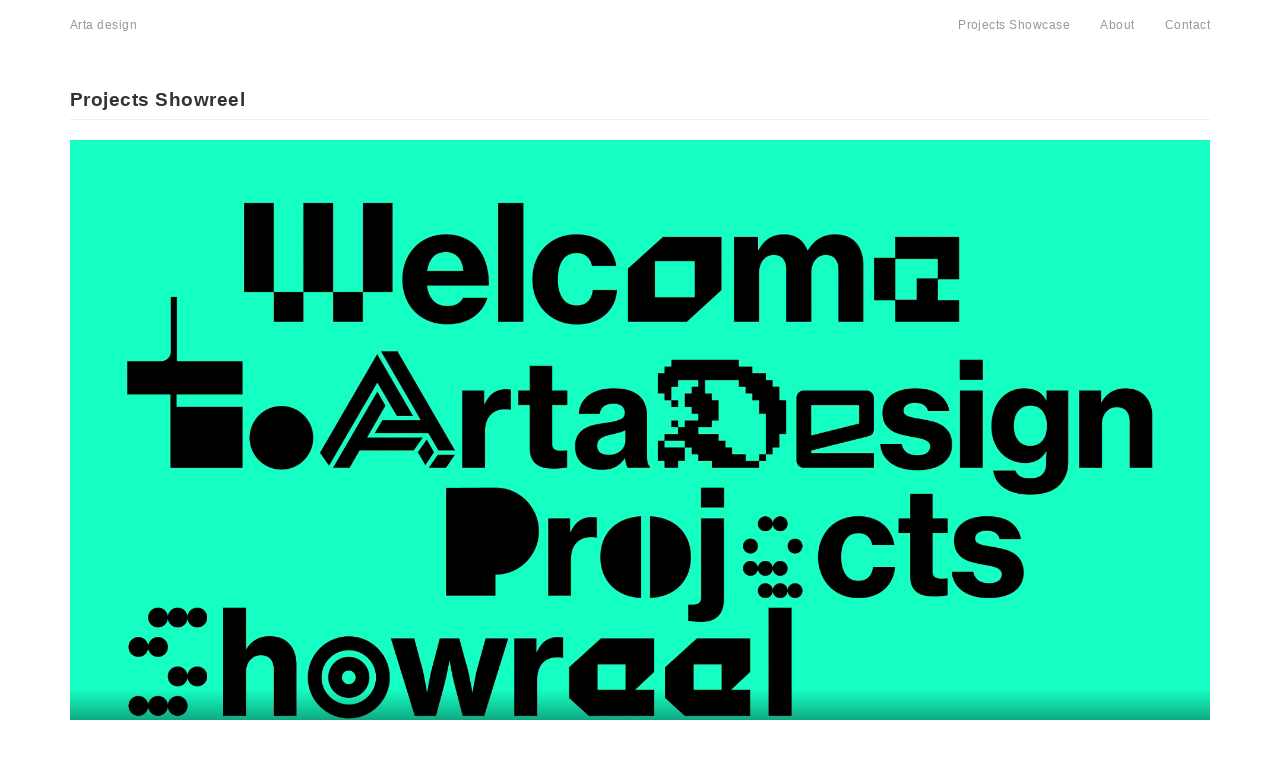

--- FILE ---
content_type: text/html
request_url: https://artadesign.se/showreel_1.html
body_size: 882
content:
<!DOCTYPE html>
<html lang="en">

<head>
    <meta charset="utf-8">
    <meta name="viewport" content="width=device-width, initial-scale=1.0">
    <meta name="description" content="Mehrdad Arta is a graphic designer, that works with brand identities, packaging, products, magazines, books, store displays, exhibitions, websites, moving images, as well as collaborating with other artists and galleries.">
    <meta name="author" content="Mehrdad Arta">

    <title>Mehrdad Arta design</title>

    <!-- Bootstrap core CSS -->
    <link href="css/bootstrap.css" rel="stylesheet">

    <!-- Add custom CSS here -->
    <link href="css/modern-business.css" rel="stylesheet">
    <link href="font-awesome/css/font-awesome.min.css" rel="stylesheet">
</head>

<body>

    <nav class="navbar navbar-inverse navbar-fixed-top" role="navigation">
        <div class="container">
            <div class="navbar-header">
                <button type="button" class="navbar-toggle" data-toggle="collapse" data-target=".navbar-ex1-collapse">
                    <span class="sr-only">Toggle navigation</span>
                    <span class="icon-bar"></span>
                    <span class="icon-bar"></span>
                    <span class="icon-bar"></span>
                </button>
                <a class="navbar-brand" href="index.html">Arta design</a>
            </div>

            <!-- Collect the nav links, forms, and other content for toggling -->
       <div class="collapse navbar-collapse navbar-ex1-collapse">
                <ul class="nav navbar-nav navbar-right">
                    <li><a href="index.html">Projects Showcase</a>
                    </li>
                    <li><a href="about.html">About</a>
                    </li>
                    <li><a href="contact.html">Contact</a>
                    </li>
            </div>
            <!-- /.navbar-collapse -->
        </div>
        <!-- /.container -->
    </nav>

    <div class="container">

        <div class="row">
        
                    <div class="col-lg-12">
                <h1 class="page-header">Projects Showreel</h1>

             
            </div>
        

             

            <div class="col-md-12">
          <video width="1000" height="563" controls controlsList="nodownload">
  <source src="pics/artadesign_showreel.mp4" type="video/mp4">
</video>

          <br>
          <br>
           

		
          </div>
            
            

        </div>
                
        
    <!-- /.container -->        <hr>

    <div class="container">


        <footer>
            <div class="row">
                <div class="col-lg-12">
                    
                </div>
            </div>
        </footer>

    </div>
    <!-- /.container -->

    <!-- JavaScript -->
    <script src="js/jquery-1.10.2.js"></script>
    <script src="js/bootstrap.js"></script>
    <script src="js/modern-business.js"></script>

</body>

</html>
